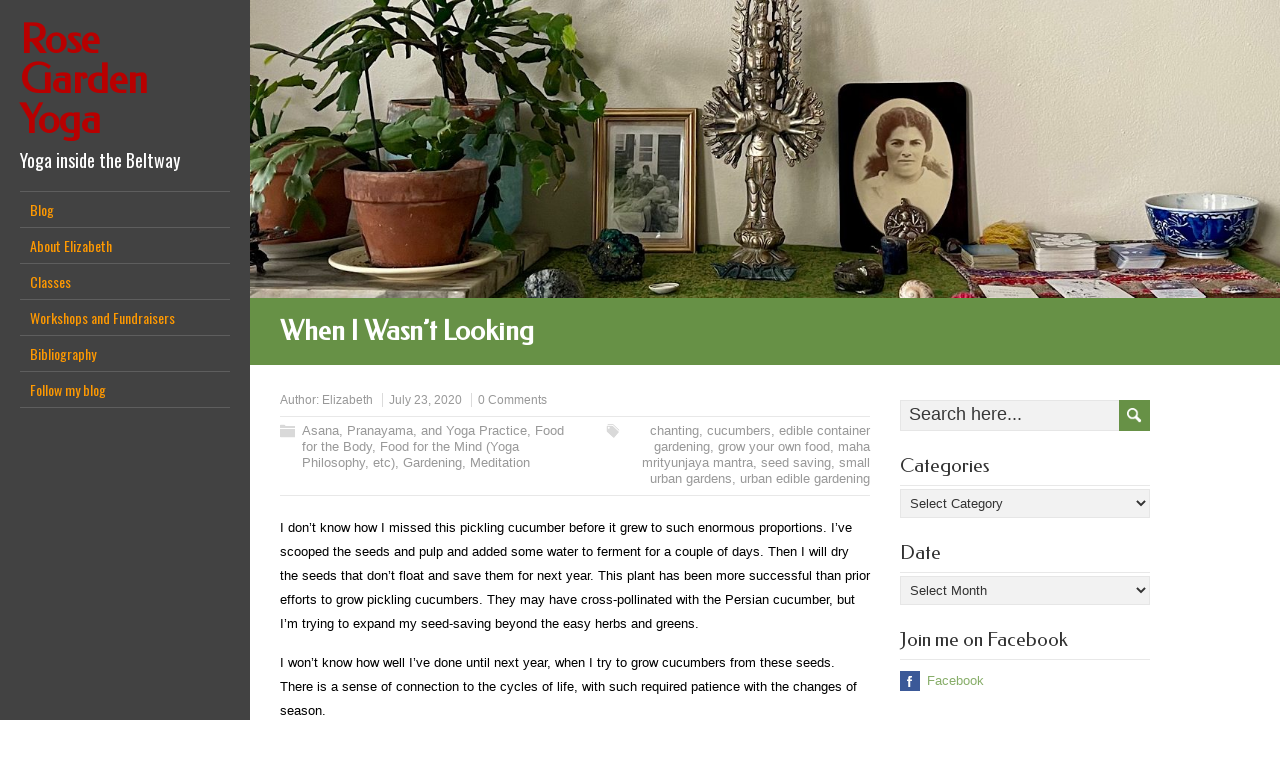

--- FILE ---
content_type: text/html; charset=UTF-8
request_url: https://rosegardenyoga.com/2020/07/when-i-wasnt-looking/
body_size: 12170
content:
<!DOCTYPE html>
<!--[if IE 7]>
<html class="ie ie7" lang="en-US">
<![endif]-->
<!--[if IE 8]>
<html class="ie ie8" lang="en-US">
<![endif]-->
<!--[if !(IE 7) | !(IE 8)  ]><!-->
<html lang="en-US">
<!--<![endif]-->
<head>
  <meta charset="UTF-8" /> 
  <meta name="viewport" content="width=device-width" />  
	<link rel="pingback" href="https://rosegardenyoga.com/xmlrpc.php">  
<title>When I Wasn’t Looking &#8211; Rose Garden Yoga</title>
<style type='text/css'>		#wrapper .site-title { font-family: "Federo", Arial, Helvetica, sans-serif; }		#wrapper #left-sidebar .site-title a { color: #B80000; }		#wrapper h1, #wrapper h2, #wrapper h3, #wrapper h4, #wrapper h5, #wrapper h6, #wrapper #container .navigation .section-heading, #wrapper .info-box .info-box-headline, #wrapper #comments .entry-headline { font-family: "Federo", Arial, Helvetica, sans-serif; }		#wrapper #container #main-content section .entry-headline { font-family: "Federo", Arial, Helvetica, sans-serif; }		#wrapper #main-content .post-entry .post-entry-headline, #wrapper #main-content .slides li a, #wrapper #main-content .home-list-posts ul li a { font-family: "Federo", Arial, Helvetica, sans-serif; }		#wrapper #container #sidebar .sidebar-widget .sidebar-headline { font-family: "Federo", Arial, Helvetica, sans-serif; }		#wrapper #footer .footer-signature .footer-headline { font-family: "Federo", Arial, Helvetica, sans-serif; }		#wrapper #left-sidebar .menu-box a, #wrapper #left-sidebar .menu-box a:visited { color: #FF9900; }		#wrapper #left-sidebar .menu-box a:hover, #wrapper #left-sidebar .menu-box :hover > a { color: #FFFFFF; }		#wrapper #left-sidebar .menu-box a:hover, #wrapper #left-sidebar .menu-box :hover > a { background-color: #056602; }</style><meta name='robots' content='max-image-preview:large' />
<link rel='dns-prefetch' href='//static.addtoany.com' />
<link rel='dns-prefetch' href='//apis.google.com' />
<link rel='dns-prefetch' href='//connect.facebook.net' />
<link rel='dns-prefetch' href='//platform.twitter.com' />
<link rel='dns-prefetch' href='//fonts.googleapis.com' />
<link rel="alternate" type="application/rss+xml" title="Rose Garden Yoga &raquo; Feed" href="https://rosegardenyoga.com/feed/" />
<link rel="alternate" type="application/rss+xml" title="Rose Garden Yoga &raquo; Comments Feed" href="https://rosegardenyoga.com/comments/feed/" />
<link rel="alternate" type="application/rss+xml" title="Rose Garden Yoga &raquo; When I Wasn’t Looking Comments Feed" href="https://rosegardenyoga.com/2020/07/when-i-wasnt-looking/feed/" />
<link rel="alternate" title="oEmbed (JSON)" type="application/json+oembed" href="https://rosegardenyoga.com/wp-json/oembed/1.0/embed?url=https%3A%2F%2Frosegardenyoga.com%2F2020%2F07%2Fwhen-i-wasnt-looking%2F" />
<link rel="alternate" title="oEmbed (XML)" type="text/xml+oembed" href="https://rosegardenyoga.com/wp-json/oembed/1.0/embed?url=https%3A%2F%2Frosegardenyoga.com%2F2020%2F07%2Fwhen-i-wasnt-looking%2F&#038;format=xml" />
<style id='wp-img-auto-sizes-contain-inline-css' type='text/css'>
img:is([sizes=auto i],[sizes^="auto," i]){contain-intrinsic-size:3000px 1500px}
/*# sourceURL=wp-img-auto-sizes-contain-inline-css */
</style>
<link rel='stylesheet' id='SFMCss-css' href='https://rosegardenyoga.com/wp-content/plugins/feedburner-alternative-and-rss-redirect/css/sfm_style.css?ver=6.9' type='text/css' media='all' />
<link rel='stylesheet' id='SFMCSS-css' href='https://rosegardenyoga.com/wp-content/plugins/feedburner-alternative-and-rss-redirect/css/sfm_widgetStyle.css?ver=6.9' type='text/css' media='all' />
<style id='wp-emoji-styles-inline-css' type='text/css'>

	img.wp-smiley, img.emoji {
		display: inline !important;
		border: none !important;
		box-shadow: none !important;
		height: 1em !important;
		width: 1em !important;
		margin: 0 0.07em !important;
		vertical-align: -0.1em !important;
		background: none !important;
		padding: 0 !important;
	}
/*# sourceURL=wp-emoji-styles-inline-css */
</style>
<style id='wp-block-library-inline-css' type='text/css'>
:root{--wp-block-synced-color:#7a00df;--wp-block-synced-color--rgb:122,0,223;--wp-bound-block-color:var(--wp-block-synced-color);--wp-editor-canvas-background:#ddd;--wp-admin-theme-color:#007cba;--wp-admin-theme-color--rgb:0,124,186;--wp-admin-theme-color-darker-10:#006ba1;--wp-admin-theme-color-darker-10--rgb:0,107,160.5;--wp-admin-theme-color-darker-20:#005a87;--wp-admin-theme-color-darker-20--rgb:0,90,135;--wp-admin-border-width-focus:2px}@media (min-resolution:192dpi){:root{--wp-admin-border-width-focus:1.5px}}.wp-element-button{cursor:pointer}:root .has-very-light-gray-background-color{background-color:#eee}:root .has-very-dark-gray-background-color{background-color:#313131}:root .has-very-light-gray-color{color:#eee}:root .has-very-dark-gray-color{color:#313131}:root .has-vivid-green-cyan-to-vivid-cyan-blue-gradient-background{background:linear-gradient(135deg,#00d084,#0693e3)}:root .has-purple-crush-gradient-background{background:linear-gradient(135deg,#34e2e4,#4721fb 50%,#ab1dfe)}:root .has-hazy-dawn-gradient-background{background:linear-gradient(135deg,#faaca8,#dad0ec)}:root .has-subdued-olive-gradient-background{background:linear-gradient(135deg,#fafae1,#67a671)}:root .has-atomic-cream-gradient-background{background:linear-gradient(135deg,#fdd79a,#004a59)}:root .has-nightshade-gradient-background{background:linear-gradient(135deg,#330968,#31cdcf)}:root .has-midnight-gradient-background{background:linear-gradient(135deg,#020381,#2874fc)}:root{--wp--preset--font-size--normal:16px;--wp--preset--font-size--huge:42px}.has-regular-font-size{font-size:1em}.has-larger-font-size{font-size:2.625em}.has-normal-font-size{font-size:var(--wp--preset--font-size--normal)}.has-huge-font-size{font-size:var(--wp--preset--font-size--huge)}.has-text-align-center{text-align:center}.has-text-align-left{text-align:left}.has-text-align-right{text-align:right}.has-fit-text{white-space:nowrap!important}#end-resizable-editor-section{display:none}.aligncenter{clear:both}.items-justified-left{justify-content:flex-start}.items-justified-center{justify-content:center}.items-justified-right{justify-content:flex-end}.items-justified-space-between{justify-content:space-between}.screen-reader-text{border:0;clip-path:inset(50%);height:1px;margin:-1px;overflow:hidden;padding:0;position:absolute;width:1px;word-wrap:normal!important}.screen-reader-text:focus{background-color:#ddd;clip-path:none;color:#444;display:block;font-size:1em;height:auto;left:5px;line-height:normal;padding:15px 23px 14px;text-decoration:none;top:5px;width:auto;z-index:100000}html :where(.has-border-color){border-style:solid}html :where([style*=border-top-color]){border-top-style:solid}html :where([style*=border-right-color]){border-right-style:solid}html :where([style*=border-bottom-color]){border-bottom-style:solid}html :where([style*=border-left-color]){border-left-style:solid}html :where([style*=border-width]){border-style:solid}html :where([style*=border-top-width]){border-top-style:solid}html :where([style*=border-right-width]){border-right-style:solid}html :where([style*=border-bottom-width]){border-bottom-style:solid}html :where([style*=border-left-width]){border-left-style:solid}html :where(img[class*=wp-image-]){height:auto;max-width:100%}:where(figure){margin:0 0 1em}html :where(.is-position-sticky){--wp-admin--admin-bar--position-offset:var(--wp-admin--admin-bar--height,0px)}@media screen and (max-width:600px){html :where(.is-position-sticky){--wp-admin--admin-bar--position-offset:0px}}

/*# sourceURL=wp-block-library-inline-css */
</style><style id='global-styles-inline-css' type='text/css'>
:root{--wp--preset--aspect-ratio--square: 1;--wp--preset--aspect-ratio--4-3: 4/3;--wp--preset--aspect-ratio--3-4: 3/4;--wp--preset--aspect-ratio--3-2: 3/2;--wp--preset--aspect-ratio--2-3: 2/3;--wp--preset--aspect-ratio--16-9: 16/9;--wp--preset--aspect-ratio--9-16: 9/16;--wp--preset--color--black: #000000;--wp--preset--color--cyan-bluish-gray: #abb8c3;--wp--preset--color--white: #ffffff;--wp--preset--color--pale-pink: #f78da7;--wp--preset--color--vivid-red: #cf2e2e;--wp--preset--color--luminous-vivid-orange: #ff6900;--wp--preset--color--luminous-vivid-amber: #fcb900;--wp--preset--color--light-green-cyan: #7bdcb5;--wp--preset--color--vivid-green-cyan: #00d084;--wp--preset--color--pale-cyan-blue: #8ed1fc;--wp--preset--color--vivid-cyan-blue: #0693e3;--wp--preset--color--vivid-purple: #9b51e0;--wp--preset--gradient--vivid-cyan-blue-to-vivid-purple: linear-gradient(135deg,rgb(6,147,227) 0%,rgb(155,81,224) 100%);--wp--preset--gradient--light-green-cyan-to-vivid-green-cyan: linear-gradient(135deg,rgb(122,220,180) 0%,rgb(0,208,130) 100%);--wp--preset--gradient--luminous-vivid-amber-to-luminous-vivid-orange: linear-gradient(135deg,rgb(252,185,0) 0%,rgb(255,105,0) 100%);--wp--preset--gradient--luminous-vivid-orange-to-vivid-red: linear-gradient(135deg,rgb(255,105,0) 0%,rgb(207,46,46) 100%);--wp--preset--gradient--very-light-gray-to-cyan-bluish-gray: linear-gradient(135deg,rgb(238,238,238) 0%,rgb(169,184,195) 100%);--wp--preset--gradient--cool-to-warm-spectrum: linear-gradient(135deg,rgb(74,234,220) 0%,rgb(151,120,209) 20%,rgb(207,42,186) 40%,rgb(238,44,130) 60%,rgb(251,105,98) 80%,rgb(254,248,76) 100%);--wp--preset--gradient--blush-light-purple: linear-gradient(135deg,rgb(255,206,236) 0%,rgb(152,150,240) 100%);--wp--preset--gradient--blush-bordeaux: linear-gradient(135deg,rgb(254,205,165) 0%,rgb(254,45,45) 50%,rgb(107,0,62) 100%);--wp--preset--gradient--luminous-dusk: linear-gradient(135deg,rgb(255,203,112) 0%,rgb(199,81,192) 50%,rgb(65,88,208) 100%);--wp--preset--gradient--pale-ocean: linear-gradient(135deg,rgb(255,245,203) 0%,rgb(182,227,212) 50%,rgb(51,167,181) 100%);--wp--preset--gradient--electric-grass: linear-gradient(135deg,rgb(202,248,128) 0%,rgb(113,206,126) 100%);--wp--preset--gradient--midnight: linear-gradient(135deg,rgb(2,3,129) 0%,rgb(40,116,252) 100%);--wp--preset--font-size--small: 13px;--wp--preset--font-size--medium: 20px;--wp--preset--font-size--large: 36px;--wp--preset--font-size--x-large: 42px;--wp--preset--spacing--20: 0.44rem;--wp--preset--spacing--30: 0.67rem;--wp--preset--spacing--40: 1rem;--wp--preset--spacing--50: 1.5rem;--wp--preset--spacing--60: 2.25rem;--wp--preset--spacing--70: 3.38rem;--wp--preset--spacing--80: 5.06rem;--wp--preset--shadow--natural: 6px 6px 9px rgba(0, 0, 0, 0.2);--wp--preset--shadow--deep: 12px 12px 50px rgba(0, 0, 0, 0.4);--wp--preset--shadow--sharp: 6px 6px 0px rgba(0, 0, 0, 0.2);--wp--preset--shadow--outlined: 6px 6px 0px -3px rgb(255, 255, 255), 6px 6px rgb(0, 0, 0);--wp--preset--shadow--crisp: 6px 6px 0px rgb(0, 0, 0);}:where(.is-layout-flex){gap: 0.5em;}:where(.is-layout-grid){gap: 0.5em;}body .is-layout-flex{display: flex;}.is-layout-flex{flex-wrap: wrap;align-items: center;}.is-layout-flex > :is(*, div){margin: 0;}body .is-layout-grid{display: grid;}.is-layout-grid > :is(*, div){margin: 0;}:where(.wp-block-columns.is-layout-flex){gap: 2em;}:where(.wp-block-columns.is-layout-grid){gap: 2em;}:where(.wp-block-post-template.is-layout-flex){gap: 1.25em;}:where(.wp-block-post-template.is-layout-grid){gap: 1.25em;}.has-black-color{color: var(--wp--preset--color--black) !important;}.has-cyan-bluish-gray-color{color: var(--wp--preset--color--cyan-bluish-gray) !important;}.has-white-color{color: var(--wp--preset--color--white) !important;}.has-pale-pink-color{color: var(--wp--preset--color--pale-pink) !important;}.has-vivid-red-color{color: var(--wp--preset--color--vivid-red) !important;}.has-luminous-vivid-orange-color{color: var(--wp--preset--color--luminous-vivid-orange) !important;}.has-luminous-vivid-amber-color{color: var(--wp--preset--color--luminous-vivid-amber) !important;}.has-light-green-cyan-color{color: var(--wp--preset--color--light-green-cyan) !important;}.has-vivid-green-cyan-color{color: var(--wp--preset--color--vivid-green-cyan) !important;}.has-pale-cyan-blue-color{color: var(--wp--preset--color--pale-cyan-blue) !important;}.has-vivid-cyan-blue-color{color: var(--wp--preset--color--vivid-cyan-blue) !important;}.has-vivid-purple-color{color: var(--wp--preset--color--vivid-purple) !important;}.has-black-background-color{background-color: var(--wp--preset--color--black) !important;}.has-cyan-bluish-gray-background-color{background-color: var(--wp--preset--color--cyan-bluish-gray) !important;}.has-white-background-color{background-color: var(--wp--preset--color--white) !important;}.has-pale-pink-background-color{background-color: var(--wp--preset--color--pale-pink) !important;}.has-vivid-red-background-color{background-color: var(--wp--preset--color--vivid-red) !important;}.has-luminous-vivid-orange-background-color{background-color: var(--wp--preset--color--luminous-vivid-orange) !important;}.has-luminous-vivid-amber-background-color{background-color: var(--wp--preset--color--luminous-vivid-amber) !important;}.has-light-green-cyan-background-color{background-color: var(--wp--preset--color--light-green-cyan) !important;}.has-vivid-green-cyan-background-color{background-color: var(--wp--preset--color--vivid-green-cyan) !important;}.has-pale-cyan-blue-background-color{background-color: var(--wp--preset--color--pale-cyan-blue) !important;}.has-vivid-cyan-blue-background-color{background-color: var(--wp--preset--color--vivid-cyan-blue) !important;}.has-vivid-purple-background-color{background-color: var(--wp--preset--color--vivid-purple) !important;}.has-black-border-color{border-color: var(--wp--preset--color--black) !important;}.has-cyan-bluish-gray-border-color{border-color: var(--wp--preset--color--cyan-bluish-gray) !important;}.has-white-border-color{border-color: var(--wp--preset--color--white) !important;}.has-pale-pink-border-color{border-color: var(--wp--preset--color--pale-pink) !important;}.has-vivid-red-border-color{border-color: var(--wp--preset--color--vivid-red) !important;}.has-luminous-vivid-orange-border-color{border-color: var(--wp--preset--color--luminous-vivid-orange) !important;}.has-luminous-vivid-amber-border-color{border-color: var(--wp--preset--color--luminous-vivid-amber) !important;}.has-light-green-cyan-border-color{border-color: var(--wp--preset--color--light-green-cyan) !important;}.has-vivid-green-cyan-border-color{border-color: var(--wp--preset--color--vivid-green-cyan) !important;}.has-pale-cyan-blue-border-color{border-color: var(--wp--preset--color--pale-cyan-blue) !important;}.has-vivid-cyan-blue-border-color{border-color: var(--wp--preset--color--vivid-cyan-blue) !important;}.has-vivid-purple-border-color{border-color: var(--wp--preset--color--vivid-purple) !important;}.has-vivid-cyan-blue-to-vivid-purple-gradient-background{background: var(--wp--preset--gradient--vivid-cyan-blue-to-vivid-purple) !important;}.has-light-green-cyan-to-vivid-green-cyan-gradient-background{background: var(--wp--preset--gradient--light-green-cyan-to-vivid-green-cyan) !important;}.has-luminous-vivid-amber-to-luminous-vivid-orange-gradient-background{background: var(--wp--preset--gradient--luminous-vivid-amber-to-luminous-vivid-orange) !important;}.has-luminous-vivid-orange-to-vivid-red-gradient-background{background: var(--wp--preset--gradient--luminous-vivid-orange-to-vivid-red) !important;}.has-very-light-gray-to-cyan-bluish-gray-gradient-background{background: var(--wp--preset--gradient--very-light-gray-to-cyan-bluish-gray) !important;}.has-cool-to-warm-spectrum-gradient-background{background: var(--wp--preset--gradient--cool-to-warm-spectrum) !important;}.has-blush-light-purple-gradient-background{background: var(--wp--preset--gradient--blush-light-purple) !important;}.has-blush-bordeaux-gradient-background{background: var(--wp--preset--gradient--blush-bordeaux) !important;}.has-luminous-dusk-gradient-background{background: var(--wp--preset--gradient--luminous-dusk) !important;}.has-pale-ocean-gradient-background{background: var(--wp--preset--gradient--pale-ocean) !important;}.has-electric-grass-gradient-background{background: var(--wp--preset--gradient--electric-grass) !important;}.has-midnight-gradient-background{background: var(--wp--preset--gradient--midnight) !important;}.has-small-font-size{font-size: var(--wp--preset--font-size--small) !important;}.has-medium-font-size{font-size: var(--wp--preset--font-size--medium) !important;}.has-large-font-size{font-size: var(--wp--preset--font-size--large) !important;}.has-x-large-font-size{font-size: var(--wp--preset--font-size--x-large) !important;}
/*# sourceURL=global-styles-inline-css */
</style>

<style id='classic-theme-styles-inline-css' type='text/css'>
/*! This file is auto-generated */
.wp-block-button__link{color:#fff;background-color:#32373c;border-radius:9999px;box-shadow:none;text-decoration:none;padding:calc(.667em + 2px) calc(1.333em + 2px);font-size:1.125em}.wp-block-file__button{background:#32373c;color:#fff;text-decoration:none}
/*# sourceURL=/wp-includes/css/classic-themes.min.css */
</style>
<link rel='stylesheet' id='quotescollection-css' href='https://rosegardenyoga.com/wp-content/plugins/quotes-collection/css/quotes-collection.css?ver=2.5.2' type='text/css' media='all' />
<link rel='stylesheet' id='liveride-google-font2-css' href='//fonts.googleapis.com/css?family=Federo&#038;subset=latin&#038;ver=6.9' type='text/css' media='all' />
<link rel='stylesheet' id='liveride-google-font4-css' href='//fonts.googleapis.com/css?family=Federo&#038;subset=latin&#038;ver=6.9' type='text/css' media='all' />
<link rel='stylesheet' id='liveride-google-font5-css' href='//fonts.googleapis.com/css?family=Federo&#038;subset=latin&#038;ver=6.9' type='text/css' media='all' />
<link rel='stylesheet' id='liveride-google-font6-css' href='//fonts.googleapis.com/css?family=Federo&#038;subset=latin&#038;ver=6.9' type='text/css' media='all' />
<link rel='stylesheet' id='liveride-google-font10-css' href='//fonts.googleapis.com/css?family=Federo&#038;subset=latin&#038;ver=6.9' type='text/css' media='all' />
<link rel='stylesheet' id='liveride-style-css' href='https://rosegardenyoga.com/wp-content/themes/liveride-premium/style.css?ver=6.9' type='text/css' media='all' />
<link rel='stylesheet' id='liveride-google-font-default-css' href='//fonts.googleapis.com/css?family=Oswald&#038;subset=latin%2Clatin-ext&#038;ver=6.9' type='text/css' media='all' />
<link rel='stylesheet' id='liveride-tab-widget-css' href='https://rosegardenyoga.com/wp-content/themes/liveride-premium/functions/fe/wp-tab-widget/css/wp-tab-widget.css?ver=6.9' type='text/css' media='all' />
<link rel='stylesheet' id='addtoany-css' href='https://rosegardenyoga.com/wp-content/plugins/add-to-any/addtoany.min.css?ver=1.16' type='text/css' media='all' />
<link rel='stylesheet' id='cyclone-template-style-dark-0-css' href='https://rosegardenyoga.com/wp-content/themes/liveride-premium/cycloneslider/dark/style.css?ver=3.2.0' type='text/css' media='all' />
<link rel='stylesheet' id='cyclone-template-style-default-0-css' href='https://rosegardenyoga.com/wp-content/themes/liveride-premium/cycloneslider/default/style.css?ver=3.2.0' type='text/css' media='all' />
<link rel='stylesheet' id='cyclone-template-style-standard-0-css' href='https://rosegardenyoga.com/wp-content/themes/liveride-premium/cycloneslider/standard/style.css?ver=3.2.0' type='text/css' media='all' />
<link rel='stylesheet' id='cyclone-template-style-thumbnails-0-css' href='https://rosegardenyoga.com/wp-content/themes/liveride-premium/cycloneslider/thumbnails/style.css?ver=3.2.0' type='text/css' media='all' />
<script type="text/javascript" id="addtoany-core-js-before">
/* <![CDATA[ */
window.a2a_config=window.a2a_config||{};a2a_config.callbacks=[];a2a_config.overlays=[];a2a_config.templates={};

//# sourceURL=addtoany-core-js-before
/* ]]> */
</script>
<script type="text/javascript" defer src="https://static.addtoany.com/menu/page.js" id="addtoany-core-js"></script>
<script type="text/javascript" src="https://rosegardenyoga.com/wp-includes/js/jquery/jquery.min.js?ver=3.7.1" id="jquery-core-js"></script>
<script type="text/javascript" src="https://rosegardenyoga.com/wp-includes/js/jquery/jquery-migrate.min.js?ver=3.4.1" id="jquery-migrate-js"></script>
<script type="text/javascript" defer src="https://rosegardenyoga.com/wp-content/plugins/add-to-any/addtoany.min.js?ver=1.1" id="addtoany-jquery-js"></script>
<script type="text/javascript" id="quotescollection-js-extra">
/* <![CDATA[ */
var quotescollectionAjax = {"ajaxUrl":"https://rosegardenyoga.com/wp-admin/admin-ajax.php","nonce":"26680edc06","nextQuote":"Next quote \u00bb","loading":"Loading...","error":"Error getting quote","autoRefreshMax":"20","autoRefreshCount":"0"};
//# sourceURL=quotescollection-js-extra
/* ]]> */
</script>
<script type="text/javascript" src="https://rosegardenyoga.com/wp-content/plugins/quotes-collection/js/quotes-collection.js?ver=2.5.2" id="quotescollection-js"></script>
<link rel="https://api.w.org/" href="https://rosegardenyoga.com/wp-json/" /><link rel="alternate" title="JSON" type="application/json" href="https://rosegardenyoga.com/wp-json/wp/v2/posts/17981" /><meta name="generator" content="WordPress 6.9" />
<link rel="canonical" href="https://rosegardenyoga.com/2020/07/when-i-wasnt-looking/" />
<link rel='shortlink' href='https://rosegardenyoga.com/?p=17981' />
 <meta name="follow.[base64]" content="dgscDnSzUuEFTZx0JRct"/><link rel="EditURI" type="application/rsd+xml" title="RSD" href="https://rosegardenyoga.com/xmlrpc_wp.php?rsd" />
<link rel='stylesheet' type='text/css' href='https://rosegardenyoga.com/wp-content/plugins/subscription-options/suboptions.css' />

<meta property='og:title' content='When I Wasn’t Looking' />
<meta property='og:site_name' content='Rose Garden Yoga' />
<meta property='og:url' content='https://rosegardenyoga.com/2020/07/when-i-wasnt-looking/' />
<meta property='og:type' content='article' /><style type="text/css">/* =Responsive Map fix
-------------------------------------------------------------- */
.liveride_map_canvas img {
	max-width: none;
}</style> 
 
</head>
 
<body class="wp-singular post-template-default single single-post postid-17981 single-format-standard wp-theme-liveride-premium siteorigin-panels" id="wrapper">  
<div id="left-sidebar">
    <div class="site-headline-box">
      <p class="site-title"><a href="https://rosegardenyoga.com/">Rose Garden Yoga</a></p>
      <p class="site-description">Yoga inside the Beltway</p>
    </div>
    <div class="menu-box">
<div class="menu-menu-1-container"><ul id="nav" class="menu"><li id="menu-item-11173" class="menu-item menu-item-type-custom menu-item-object-custom menu-item-home menu-item-11173"><a href="http://rosegardenyoga.com/">Blog</a></li>
<li id="menu-item-11177" class="menu-item menu-item-type-post_type menu-item-object-page menu-item-has-children menu-item-11177"><a href="https://rosegardenyoga.com/about/">About Elizabeth</a>
<ul class="sub-menu">
	<li id="menu-item-11180" class="menu-item menu-item-type-post_type menu-item-object-page first-menu-item menu-item-11180"><a href="https://rosegardenyoga.com/recommended-links/">Links</a></li>
	<li id="menu-item-11182" class="menu-item menu-item-type-post_type menu-item-object-page last-menu-item menu-item-11182"><a href="https://rosegardenyoga.com/the-anusara-invocation/">Invocation</a></li>
</ul>
</li>
<li id="menu-item-11178" class="menu-item menu-item-type-post_type menu-item-object-page menu-item-11178"><a href="https://rosegardenyoga.com/classes/">Classes</a></li>
<li id="menu-item-11179" class="menu-item menu-item-type-post_type menu-item-object-page menu-item-11179"><a href="https://rosegardenyoga.com/workshops-and-fundraisers/">Workshops and Fundraisers</a></li>
<li id="menu-item-11174" class="menu-item menu-item-type-post_type menu-item-object-page menu-item-11174"><a href="https://rosegardenyoga.com/library/">Bibliography</a></li>
<li id="menu-item-11175" class="menu-item menu-item-type-post_type menu-item-object-page first-menu-item menu-item-11175"><a href="https://rosegardenyoga.com/follow-my-blog/">Follow my blog</a></li>
</ul></div>    </div>
</div> <!-- end of left-sidebar -->
  
<div id="container">
  <header id="header"> 
    <img class="header-image" src="https://rosegardenyoga.com/wp-content/uploads/cropped-IMG_2024-03-17-104451.jpg" alt="Rose Garden Yoga" />   
  </header>
  <div id="headline-wrapper">
    <h1 class="content-headline">When I Wasn’t Looking</h1>
  </div>  
  
  <div id="main-content">    
    <div id="content">    
    <p class="post-meta">
      <span class="post-info-author">Author: <a href="https://rosegardenyoga.com/author/admin/" title="Posts by Elizabeth" rel="author">Elizabeth</a></span>
      <span class="post-info-date">July 23, 2020</span>
      <span class="post-info-comments"><a href="https://rosegardenyoga.com/2020/07/when-i-wasnt-looking/#respond">0 Comments</a></span>
    </p>
    <div class="post-info">
      <p class="post-category"><span class="post-info-category"><a href="https://rosegardenyoga.com/category/alignment/" rel="category tag">Asana, Pranayama, and Yoga Practice</a>, <a href="https://rosegardenyoga.com/category/cooking/" rel="category tag">Food for the Body</a>, <a href="https://rosegardenyoga.com/category/readings/" rel="category tag">Food for the Mind (Yoga Philosophy, etc)</a>, <a href="https://rosegardenyoga.com/category/gardening/" rel="category tag">Gardening</a>, <a href="https://rosegardenyoga.com/category/meditation/" rel="category tag">Meditation</a></span></p>
      <p class="post-tags"><span class="post-info-tags"><a href="https://rosegardenyoga.com/tag/chanting/" rel="tag">chanting</a>, <a href="https://rosegardenyoga.com/tag/cucumbers/" rel="tag">cucumbers</a>, <a href="https://rosegardenyoga.com/tag/edible-container-gardening/" rel="tag">edible container gardening</a>, <a href="https://rosegardenyoga.com/tag/grow-your-own-food/" rel="tag">grow your own food</a>, <a href="https://rosegardenyoga.com/tag/maha-mrityunjaya-mantra/" rel="tag">maha mrityunjaya mantra</a>, <a href="https://rosegardenyoga.com/tag/seed-saving/" rel="tag">seed saving</a>, <a href="https://rosegardenyoga.com/tag/small-urban-gardens/" rel="tag">small urban gardens</a>, <a href="https://rosegardenyoga.com/tag/urban-edible-gardening/" rel="tag">urban edible gardening</a></span></p>
    </div>
      <div class="entry-content">
<p>I don&#8217;t know how I missed this pickling cucumber<strong> </strong>before it grew to such enormous proportions. I&#8217;ve scooped the seeds and pulp and added some water to ferment for a couple of days. Then I will dry the seeds that don&#8217;t float and save them for next year. This plant has been more successful than prior efforts to grow pickling cucumbers. They may have cross-pollinated with the Persian cucumber, but I&#8217;m trying to expand my seed-saving beyond the easy herbs and greens.</p>
<p>I won&#8217;t know how well I&#8217;ve done until next year, when I try to grow cucumbers from these seeds.  There is a sense of connection to the cycles of life, with such required patience with the changes of season.</p>
<p>And the cucumber falling from the vine, ripe, and ready to go to seed, is a line in the <em>Maha Mrityunjaya </em>mantra, chanting to release and aid the passage of spirit from this realm of consciousness.<img fetchpriority="high" decoding="async" src="https://rosegardenyoga.com/wp-content/uploads/img_0945.jpg" class="size-full wp-image-17980" width="400" height="500" srcset="https://rosegardenyoga.com/wp-content/uploads/img_0945.jpg 400w, https://rosegardenyoga.com/wp-content/uploads/img_0945-240x300.jpg 240w, https://rosegardenyoga.com/wp-content/uploads/img_0945-120x150.jpg 120w" sizes="(max-width: 400px) 100vw, 400px" /></p>
<div class="addtoany_share_save_container addtoany_content addtoany_content_bottom"><div class="a2a_kit a2a_kit_size_32 addtoany_list" data-a2a-url="https://rosegardenyoga.com/2020/07/when-i-wasnt-looking/" data-a2a-title="When I Wasn’t Looking"><a class="a2a_dd addtoany_share_save addtoany_share" href="https://www.addtoany.com/share"><img src="https://static.addtoany.com/buttons/share_save_120_16.png" alt="Share"></a></div></div>	<div class="social-share">
  <fb:like href="https://rosegardenyoga.com/2020/07/when-i-wasnt-looking/" send="true" layout="button_count" width="200" show_faces="true"></fb:like>
	<a href="http://twitter.com/share" class="twitter-share-button" data-url="https://rosegardenyoga.com/2020/07/when-i-wasnt-looking/">Tweet</a>
	<g:plusone size="medium" href="https://rosegardenyoga.com/2020/07/when-i-wasnt-looking/"></g:plusone>
	</div>
<div id="liveride-post-nav" class="navigation" role="navigation">
	<div class="nav-wrapper">
  <p class="nav-previous"><a href="https://rosegardenyoga.com/2020/07/state-of-the-garden-102/" title="State of the Garden">&larr; Previous post</a></p>
	<p class="nav-next"><a href="https://rosegardenyoga.com/2020/07/yoga-is-skill-in-action/" title="Yoga Is Skill In Action">Next post &rarr;</a></p>
   </div>
</div>
<div class="wrapper-related-posts">
      <h2 class="entry-headline"></h2>  
      <div >      
        <ul class="unordered-list">
	       <li><a  href="https://rosegardenyoga.com/2025/09/tandava-siva-nataraja/">Tandava (Siva Nataraja)</a></li>
	       <li><a  href="https://rosegardenyoga.com/2025/08/have-you-been-clenching-your-teeth/">Have You Been Clenching Your Teeth?</a></li>
	       <li><a  href="https://rosegardenyoga.com/2025/08/be-here-now-var-63/">Be Here Now (Var.)</a></li>
	       <li><a  href="https://rosegardenyoga.com/2025/08/found-exhortation-om-shanti-shanti-shanti/">Found Exhortation (Om Shanti, Shanti, Shanti)</a></li>
	       <li><a  href="https://rosegardenyoga.com/2025/08/be-here-now-var-62/">Be Here Now (Var.)</a></li>
	       <li><a  href="https://rosegardenyoga.com/2025/07/questions-around-town-32/">Questions Around Town</a></li>
	       <li><a  href="https://rosegardenyoga.com/2025/07/found-exhortation-278/">Found Exhortation</a></li>
	       <li><a  href="https://rosegardenyoga.com/2025/07/walking-cheerfully/">Walking Cheerfully</a></li>
	       <li><a  href="https://rosegardenyoga.com/2025/06/practicing/">Practicing</a></li>
	       <li><a  href="https://rosegardenyoga.com/2025/04/be-here-now-var-60/">Be Here Now (Var.)</a></li>
        </ul>
      </div>
</div>

<div id="comments" class="comments-area">

	
		<div id="respond" class="comment-respond">
		<h3 id="reply-title" class="comment-reply-title">Leave a Comment</h3><form action="https://rosegardenyoga.com/wp-comments-post.php" method="post" id="commentform" class="comment-form"><p class="comment-notes"><span id="email-notes">Your email address will not be published.</span> <span class="required-field-message">Required fields are marked <span class="required">*</span></span></p><p><label for="comment"></label><textarea id="comment" name="comment" cols="45" rows="8" aria-required="true" placeholder="Comment..."></textarea></p><p class="comment-form-author"><label for="author"></label> <input id="author" name="author" type="text" placeholder="Your name *" value=""  size="30" aria-required='true' /></p>
<p class="comment-form-email"><label for="email"></label> <input id="email" name="email" type="text" placeholder="E-mail *" value="" size="30" aria-required='true' /></p>
<p class="comment-form-url"><label for="url"></label> <input id="url" name="url" type="text" placeholder="Website" value="" size="30" /></p>
<p class="form-submit"><input name="submit" type="submit" id="submit" class="submit" value="Post Comment" /> <input type='hidden' name='comment_post_ID' value='17981' id='comment_post_ID' />
<input type='hidden' name='comment_parent' id='comment_parent' value='0' />
</p><p style="display: none;"><input type="hidden" id="akismet_comment_nonce" name="akismet_comment_nonce" value="36fa3c524a" /></p><p style="display: none !important;" class="akismet-fields-container" data-prefix="ak_"><label>&#916;<textarea name="ak_hp_textarea" cols="45" rows="8" maxlength="100"></textarea></label><input type="hidden" id="ak_js_1" name="ak_js" value="163"/><script>document.getElementById( "ak_js_1" ).setAttribute( "value", ( new Date() ).getTime() );</script></p></form>	</div><!-- #respond -->
	<p class="akismet_comment_form_privacy_notice">This site uses Akismet to reduce spam. <a href="https://akismet.com/privacy/" target="_blank" rel="nofollow noopener">Learn how your comment data is processed.</a></p>
</div><!-- #comments .comments-area -->      </div>  
    </div> <!-- end of content -->
<aside id="sidebar">
<div id="search-6" class="sidebar-widget widget_search"><form id="searchform" method="get" action="https://rosegardenyoga.com/">
  <div class="searchform-wrapper"><input type="text" value="" name="s" id="s" placeholder="Search here..." />
  <input type="image" src="https://rosegardenyoga.com/wp-content/themes/liveride-premium/images/empty.gif" class="send" name="searchsubmit" alt="send" /></div>
</form></div><div id="categories-6" class="sidebar-widget widget_categories"><p class="sidebar-headline">Categories</p><form action="https://rosegardenyoga.com" method="get"><label class="screen-reader-text" for="cat">Categories</label><select  name='cat' id='cat' class='postform'>
	<option value='-1'>Select Category</option>
	<option class="level-0" value="19">Art and Culture</option>
	<option class="level-0" value="6">Asana, Pranayama, and Yoga Practice</option>
	<option class="level-0" value="20">Community and Family</option>
	<option class="level-0" value="1044">Dance/Contact Improvisation</option>
	<option class="level-0" value="5">Food for the Body</option>
	<option class="level-0" value="3">Food for the Mind (Yoga Philosophy, etc)</option>
	<option class="level-0" value="4">Gardening</option>
	<option class="level-0" value="17">Meditation</option>
	<option class="level-0" value="217">Miscellaneous (blog matters, etc)</option>
	<option class="level-0" value="386">Photos</option>
	<option class="level-0" value="772">Poetry</option>
	<option class="level-0" value="846">Quaker</option>
	<option class="level-0" value="1">Uncategorized</option>
</select>
</form><script type="text/javascript">
/* <![CDATA[ */

( ( dropdownId ) => {
	const dropdown = document.getElementById( dropdownId );
	function onSelectChange() {
		setTimeout( () => {
			if ( 'escape' === dropdown.dataset.lastkey ) {
				return;
			}
			if ( dropdown.value && parseInt( dropdown.value ) > 0 && dropdown instanceof HTMLSelectElement ) {
				dropdown.parentElement.submit();
			}
		}, 250 );
	}
	function onKeyUp( event ) {
		if ( 'Escape' === event.key ) {
			dropdown.dataset.lastkey = 'escape';
		} else {
			delete dropdown.dataset.lastkey;
		}
	}
	function onClick() {
		delete dropdown.dataset.lastkey;
	}
	dropdown.addEventListener( 'keyup', onKeyUp );
	dropdown.addEventListener( 'click', onClick );
	dropdown.addEventListener( 'change', onSelectChange );
})( "cat" );

//# sourceURL=WP_Widget_Categories%3A%3Awidget
/* ]]> */
</script>
</div><div id="archives-6" class="sidebar-widget widget_archive"><p class="sidebar-headline">Date</p>		<label class="screen-reader-text" for="archives-dropdown-6">Date</label>
		<select id="archives-dropdown-6" name="archive-dropdown">
			
			<option value="">Select Month</option>
				<option value='https://rosegardenyoga.com/2025/09/'> September 2025 </option>
	<option value='https://rosegardenyoga.com/2025/08/'> August 2025 </option>
	<option value='https://rosegardenyoga.com/2025/07/'> July 2025 </option>
	<option value='https://rosegardenyoga.com/2025/06/'> June 2025 </option>
	<option value='https://rosegardenyoga.com/2025/05/'> May 2025 </option>
	<option value='https://rosegardenyoga.com/2025/04/'> April 2025 </option>
	<option value='https://rosegardenyoga.com/2025/03/'> March 2025 </option>
	<option value='https://rosegardenyoga.com/2025/02/'> February 2025 </option>
	<option value='https://rosegardenyoga.com/2025/01/'> January 2025 </option>
	<option value='https://rosegardenyoga.com/2024/12/'> December 2024 </option>
	<option value='https://rosegardenyoga.com/2024/11/'> November 2024 </option>
	<option value='https://rosegardenyoga.com/2024/10/'> October 2024 </option>
	<option value='https://rosegardenyoga.com/2024/09/'> September 2024 </option>
	<option value='https://rosegardenyoga.com/2024/08/'> August 2024 </option>
	<option value='https://rosegardenyoga.com/2024/07/'> July 2024 </option>
	<option value='https://rosegardenyoga.com/2024/06/'> June 2024 </option>
	<option value='https://rosegardenyoga.com/2024/05/'> May 2024 </option>
	<option value='https://rosegardenyoga.com/2024/04/'> April 2024 </option>
	<option value='https://rosegardenyoga.com/2024/03/'> March 2024 </option>
	<option value='https://rosegardenyoga.com/2024/02/'> February 2024 </option>
	<option value='https://rosegardenyoga.com/2024/01/'> January 2024 </option>
	<option value='https://rosegardenyoga.com/2023/12/'> December 2023 </option>
	<option value='https://rosegardenyoga.com/2023/11/'> November 2023 </option>
	<option value='https://rosegardenyoga.com/2023/10/'> October 2023 </option>
	<option value='https://rosegardenyoga.com/2023/09/'> September 2023 </option>
	<option value='https://rosegardenyoga.com/2023/08/'> August 2023 </option>
	<option value='https://rosegardenyoga.com/2023/07/'> July 2023 </option>
	<option value='https://rosegardenyoga.com/2023/06/'> June 2023 </option>
	<option value='https://rosegardenyoga.com/2023/05/'> May 2023 </option>
	<option value='https://rosegardenyoga.com/2023/04/'> April 2023 </option>
	<option value='https://rosegardenyoga.com/2023/03/'> March 2023 </option>
	<option value='https://rosegardenyoga.com/2023/02/'> February 2023 </option>
	<option value='https://rosegardenyoga.com/2023/01/'> January 2023 </option>
	<option value='https://rosegardenyoga.com/2022/12/'> December 2022 </option>
	<option value='https://rosegardenyoga.com/2022/11/'> November 2022 </option>
	<option value='https://rosegardenyoga.com/2022/10/'> October 2022 </option>
	<option value='https://rosegardenyoga.com/2022/09/'> September 2022 </option>
	<option value='https://rosegardenyoga.com/2022/08/'> August 2022 </option>
	<option value='https://rosegardenyoga.com/2022/07/'> July 2022 </option>
	<option value='https://rosegardenyoga.com/2022/06/'> June 2022 </option>
	<option value='https://rosegardenyoga.com/2022/05/'> May 2022 </option>
	<option value='https://rosegardenyoga.com/2022/04/'> April 2022 </option>
	<option value='https://rosegardenyoga.com/2022/03/'> March 2022 </option>
	<option value='https://rosegardenyoga.com/2022/02/'> February 2022 </option>
	<option value='https://rosegardenyoga.com/2022/01/'> January 2022 </option>
	<option value='https://rosegardenyoga.com/2021/12/'> December 2021 </option>
	<option value='https://rosegardenyoga.com/2021/11/'> November 2021 </option>
	<option value='https://rosegardenyoga.com/2021/10/'> October 2021 </option>
	<option value='https://rosegardenyoga.com/2021/09/'> September 2021 </option>
	<option value='https://rosegardenyoga.com/2021/08/'> August 2021 </option>
	<option value='https://rosegardenyoga.com/2021/07/'> July 2021 </option>
	<option value='https://rosegardenyoga.com/2021/06/'> June 2021 </option>
	<option value='https://rosegardenyoga.com/2021/05/'> May 2021 </option>
	<option value='https://rosegardenyoga.com/2021/04/'> April 2021 </option>
	<option value='https://rosegardenyoga.com/2021/03/'> March 2021 </option>
	<option value='https://rosegardenyoga.com/2021/02/'> February 2021 </option>
	<option value='https://rosegardenyoga.com/2021/01/'> January 2021 </option>
	<option value='https://rosegardenyoga.com/2020/12/'> December 2020 </option>
	<option value='https://rosegardenyoga.com/2020/11/'> November 2020 </option>
	<option value='https://rosegardenyoga.com/2020/10/'> October 2020 </option>
	<option value='https://rosegardenyoga.com/2020/09/'> September 2020 </option>
	<option value='https://rosegardenyoga.com/2020/08/'> August 2020 </option>
	<option value='https://rosegardenyoga.com/2020/07/'> July 2020 </option>
	<option value='https://rosegardenyoga.com/2020/06/'> June 2020 </option>
	<option value='https://rosegardenyoga.com/2020/05/'> May 2020 </option>
	<option value='https://rosegardenyoga.com/2020/04/'> April 2020 </option>
	<option value='https://rosegardenyoga.com/2020/03/'> March 2020 </option>
	<option value='https://rosegardenyoga.com/2020/02/'> February 2020 </option>
	<option value='https://rosegardenyoga.com/2020/01/'> January 2020 </option>
	<option value='https://rosegardenyoga.com/2019/12/'> December 2019 </option>
	<option value='https://rosegardenyoga.com/2019/11/'> November 2019 </option>
	<option value='https://rosegardenyoga.com/2019/10/'> October 2019 </option>
	<option value='https://rosegardenyoga.com/2019/09/'> September 2019 </option>
	<option value='https://rosegardenyoga.com/2019/08/'> August 2019 </option>
	<option value='https://rosegardenyoga.com/2019/07/'> July 2019 </option>
	<option value='https://rosegardenyoga.com/2019/06/'> June 2019 </option>
	<option value='https://rosegardenyoga.com/2019/05/'> May 2019 </option>
	<option value='https://rosegardenyoga.com/2019/04/'> April 2019 </option>
	<option value='https://rosegardenyoga.com/2019/03/'> March 2019 </option>
	<option value='https://rosegardenyoga.com/2019/02/'> February 2019 </option>
	<option value='https://rosegardenyoga.com/2019/01/'> January 2019 </option>
	<option value='https://rosegardenyoga.com/2018/12/'> December 2018 </option>
	<option value='https://rosegardenyoga.com/2018/11/'> November 2018 </option>
	<option value='https://rosegardenyoga.com/2018/10/'> October 2018 </option>
	<option value='https://rosegardenyoga.com/2018/09/'> September 2018 </option>
	<option value='https://rosegardenyoga.com/2018/08/'> August 2018 </option>
	<option value='https://rosegardenyoga.com/2018/07/'> July 2018 </option>
	<option value='https://rosegardenyoga.com/2018/06/'> June 2018 </option>
	<option value='https://rosegardenyoga.com/2018/05/'> May 2018 </option>
	<option value='https://rosegardenyoga.com/2018/04/'> April 2018 </option>
	<option value='https://rosegardenyoga.com/2018/03/'> March 2018 </option>
	<option value='https://rosegardenyoga.com/2018/02/'> February 2018 </option>
	<option value='https://rosegardenyoga.com/2018/01/'> January 2018 </option>
	<option value='https://rosegardenyoga.com/2017/12/'> December 2017 </option>
	<option value='https://rosegardenyoga.com/2017/11/'> November 2017 </option>
	<option value='https://rosegardenyoga.com/2017/10/'> October 2017 </option>
	<option value='https://rosegardenyoga.com/2017/09/'> September 2017 </option>
	<option value='https://rosegardenyoga.com/2017/08/'> August 2017 </option>
	<option value='https://rosegardenyoga.com/2017/07/'> July 2017 </option>
	<option value='https://rosegardenyoga.com/2017/06/'> June 2017 </option>
	<option value='https://rosegardenyoga.com/2017/05/'> May 2017 </option>
	<option value='https://rosegardenyoga.com/2017/04/'> April 2017 </option>
	<option value='https://rosegardenyoga.com/2017/03/'> March 2017 </option>
	<option value='https://rosegardenyoga.com/2017/02/'> February 2017 </option>
	<option value='https://rosegardenyoga.com/2017/01/'> January 2017 </option>
	<option value='https://rosegardenyoga.com/2016/12/'> December 2016 </option>
	<option value='https://rosegardenyoga.com/2016/11/'> November 2016 </option>
	<option value='https://rosegardenyoga.com/2016/10/'> October 2016 </option>
	<option value='https://rosegardenyoga.com/2016/09/'> September 2016 </option>
	<option value='https://rosegardenyoga.com/2016/08/'> August 2016 </option>
	<option value='https://rosegardenyoga.com/2016/07/'> July 2016 </option>
	<option value='https://rosegardenyoga.com/2016/06/'> June 2016 </option>
	<option value='https://rosegardenyoga.com/2016/05/'> May 2016 </option>
	<option value='https://rosegardenyoga.com/2016/04/'> April 2016 </option>
	<option value='https://rosegardenyoga.com/2016/03/'> March 2016 </option>
	<option value='https://rosegardenyoga.com/2016/02/'> February 2016 </option>
	<option value='https://rosegardenyoga.com/2016/01/'> January 2016 </option>
	<option value='https://rosegardenyoga.com/2015/12/'> December 2015 </option>
	<option value='https://rosegardenyoga.com/2015/11/'> November 2015 </option>
	<option value='https://rosegardenyoga.com/2015/10/'> October 2015 </option>
	<option value='https://rosegardenyoga.com/2015/09/'> September 2015 </option>
	<option value='https://rosegardenyoga.com/2015/08/'> August 2015 </option>
	<option value='https://rosegardenyoga.com/2015/07/'> July 2015 </option>
	<option value='https://rosegardenyoga.com/2015/06/'> June 2015 </option>
	<option value='https://rosegardenyoga.com/2015/05/'> May 2015 </option>
	<option value='https://rosegardenyoga.com/2015/04/'> April 2015 </option>
	<option value='https://rosegardenyoga.com/2015/03/'> March 2015 </option>
	<option value='https://rosegardenyoga.com/2015/02/'> February 2015 </option>
	<option value='https://rosegardenyoga.com/2015/01/'> January 2015 </option>
	<option value='https://rosegardenyoga.com/2014/12/'> December 2014 </option>
	<option value='https://rosegardenyoga.com/2014/11/'> November 2014 </option>
	<option value='https://rosegardenyoga.com/2014/10/'> October 2014 </option>
	<option value='https://rosegardenyoga.com/2014/09/'> September 2014 </option>
	<option value='https://rosegardenyoga.com/2014/08/'> August 2014 </option>
	<option value='https://rosegardenyoga.com/2014/07/'> July 2014 </option>
	<option value='https://rosegardenyoga.com/2014/06/'> June 2014 </option>
	<option value='https://rosegardenyoga.com/2014/05/'> May 2014 </option>
	<option value='https://rosegardenyoga.com/2014/04/'> April 2014 </option>
	<option value='https://rosegardenyoga.com/2014/03/'> March 2014 </option>
	<option value='https://rosegardenyoga.com/2014/02/'> February 2014 </option>
	<option value='https://rosegardenyoga.com/2014/01/'> January 2014 </option>
	<option value='https://rosegardenyoga.com/2013/12/'> December 2013 </option>
	<option value='https://rosegardenyoga.com/2013/11/'> November 2013 </option>
	<option value='https://rosegardenyoga.com/2013/10/'> October 2013 </option>
	<option value='https://rosegardenyoga.com/2013/09/'> September 2013 </option>
	<option value='https://rosegardenyoga.com/2013/08/'> August 2013 </option>
	<option value='https://rosegardenyoga.com/2013/07/'> July 2013 </option>
	<option value='https://rosegardenyoga.com/2013/06/'> June 2013 </option>
	<option value='https://rosegardenyoga.com/2013/05/'> May 2013 </option>
	<option value='https://rosegardenyoga.com/2013/04/'> April 2013 </option>
	<option value='https://rosegardenyoga.com/2013/03/'> March 2013 </option>
	<option value='https://rosegardenyoga.com/2013/02/'> February 2013 </option>
	<option value='https://rosegardenyoga.com/2013/01/'> January 2013 </option>
	<option value='https://rosegardenyoga.com/2012/12/'> December 2012 </option>
	<option value='https://rosegardenyoga.com/2012/11/'> November 2012 </option>
	<option value='https://rosegardenyoga.com/2012/10/'> October 2012 </option>
	<option value='https://rosegardenyoga.com/2012/09/'> September 2012 </option>
	<option value='https://rosegardenyoga.com/2012/08/'> August 2012 </option>
	<option value='https://rosegardenyoga.com/2012/07/'> July 2012 </option>
	<option value='https://rosegardenyoga.com/2012/06/'> June 2012 </option>
	<option value='https://rosegardenyoga.com/2012/05/'> May 2012 </option>
	<option value='https://rosegardenyoga.com/2012/04/'> April 2012 </option>
	<option value='https://rosegardenyoga.com/2012/03/'> March 2012 </option>
	<option value='https://rosegardenyoga.com/2012/02/'> February 2012 </option>
	<option value='https://rosegardenyoga.com/2012/01/'> January 2012 </option>
	<option value='https://rosegardenyoga.com/2011/12/'> December 2011 </option>
	<option value='https://rosegardenyoga.com/2011/11/'> November 2011 </option>
	<option value='https://rosegardenyoga.com/2011/10/'> October 2011 </option>
	<option value='https://rosegardenyoga.com/2011/09/'> September 2011 </option>
	<option value='https://rosegardenyoga.com/2011/08/'> August 2011 </option>
	<option value='https://rosegardenyoga.com/2011/07/'> July 2011 </option>
	<option value='https://rosegardenyoga.com/2011/06/'> June 2011 </option>
	<option value='https://rosegardenyoga.com/2011/05/'> May 2011 </option>
	<option value='https://rosegardenyoga.com/2011/04/'> April 2011 </option>
	<option value='https://rosegardenyoga.com/2011/03/'> March 2011 </option>
	<option value='https://rosegardenyoga.com/2011/02/'> February 2011 </option>
	<option value='https://rosegardenyoga.com/2011/01/'> January 2011 </option>
	<option value='https://rosegardenyoga.com/2010/12/'> December 2010 </option>
	<option value='https://rosegardenyoga.com/2010/11/'> November 2010 </option>
	<option value='https://rosegardenyoga.com/2010/10/'> October 2010 </option>
	<option value='https://rosegardenyoga.com/2010/09/'> September 2010 </option>
	<option value='https://rosegardenyoga.com/2010/08/'> August 2010 </option>
	<option value='https://rosegardenyoga.com/2010/07/'> July 2010 </option>
	<option value='https://rosegardenyoga.com/2010/06/'> June 2010 </option>
	<option value='https://rosegardenyoga.com/2010/05/'> May 2010 </option>
	<option value='https://rosegardenyoga.com/2010/04/'> April 2010 </option>
	<option value='https://rosegardenyoga.com/2010/03/'> March 2010 </option>
	<option value='https://rosegardenyoga.com/2010/02/'> February 2010 </option>
	<option value='https://rosegardenyoga.com/2010/01/'> January 2010 </option>
	<option value='https://rosegardenyoga.com/2009/12/'> December 2009 </option>
	<option value='https://rosegardenyoga.com/2009/11/'> November 2009 </option>
	<option value='https://rosegardenyoga.com/2009/10/'> October 2009 </option>
	<option value='https://rosegardenyoga.com/2009/09/'> September 2009 </option>
	<option value='https://rosegardenyoga.com/2009/08/'> August 2009 </option>
	<option value='https://rosegardenyoga.com/2009/07/'> July 2009 </option>
	<option value='https://rosegardenyoga.com/2009/06/'> June 2009 </option>
	<option value='https://rosegardenyoga.com/2009/05/'> May 2009 </option>
	<option value='https://rosegardenyoga.com/2009/04/'> April 2009 </option>
	<option value='https://rosegardenyoga.com/2009/03/'> March 2009 </option>
	<option value='https://rosegardenyoga.com/2009/02/'> February 2009 </option>
	<option value='https://rosegardenyoga.com/2009/01/'> January 2009 </option>
	<option value='https://rosegardenyoga.com/2008/12/'> December 2008 </option>
	<option value='https://rosegardenyoga.com/2008/11/'> November 2008 </option>
	<option value='https://rosegardenyoga.com/2008/10/'> October 2008 </option>
	<option value='https://rosegardenyoga.com/2008/09/'> September 2008 </option>

		</select>

			<script type="text/javascript">
/* <![CDATA[ */

( ( dropdownId ) => {
	const dropdown = document.getElementById( dropdownId );
	function onSelectChange() {
		setTimeout( () => {
			if ( 'escape' === dropdown.dataset.lastkey ) {
				return;
			}
			if ( dropdown.value ) {
				document.location.href = dropdown.value;
			}
		}, 250 );
	}
	function onKeyUp( event ) {
		if ( 'Escape' === event.key ) {
			dropdown.dataset.lastkey = 'escape';
		} else {
			delete dropdown.dataset.lastkey;
		}
	}
	function onClick() {
		delete dropdown.dataset.lastkey;
	}
	dropdown.addEventListener( 'keyup', onKeyUp );
	dropdown.addEventListener( 'click', onClick );
	dropdown.addEventListener( 'change', onSelectChange );
})( "archives-dropdown-6" );

//# sourceURL=WP_Widget_Archives%3A%3Awidget
/* ]]> */
</script>
</div><div id="liveridetsoc-2" class="sidebar-widget liveridesocial"><p class="sidebar-headline">Join me on Facebook</p><div class='social-widget-body'><div class='social-item'><a href='https://www.facebook.com/pages/Rose-Garden-Yoga-with-Elizabeth-Goodman/192335300794112'><img src="https://rosegardenyoga.com/wp-content/themes/liveride-premium/images/icons/facebook.png" alt="Facebook " /></a><p><a href='https://www.facebook.com/pages/Rose-Garden-Yoga-with-Elizabeth-Goodman/192335300794112'>Facebook</a></p></div><div class='clear'></div></div></div><div id="text-5" class="sidebar-widget widget_text">			<div class="textwidget"><div><a title="CarbonFree Blog" href="http://www.carbonfund.org/carbonfreewebsite#blog?utm_source=carbonfreeblog&amp;utm_medium=blog&amp;utm_campaign=promo"><img style="border: none;" src="http://www.carbonfund.org/site/uploads/CF_blog_125x.png" alt="CarbonFree Blog" /></a></div></div>
		</div></aside> <!-- end of sidebar -->
  </div> <!-- end of main-content -->
  <footer id="footer"> 
<div id="text-6" class="footer-signature widget_text">			<div class="textwidget">Rose Garden Yoga. Copyright 2005-2017 Elizabeth Goodman. </div>
		</div> 
  </footer>  <!-- end of footer -->
</div> <!-- end of container -->
<div class="sidebar-background"></div>
<script type="speculationrules">
{"prefetch":[{"source":"document","where":{"and":[{"href_matches":"/*"},{"not":{"href_matches":["/wp-*.php","/wp-admin/*","/wp-content/uploads/*","/wp-content/*","/wp-content/plugins/*","/wp-content/themes/liveride-premium/*","/*\\?(.+)"]}},{"not":{"selector_matches":"a[rel~=\"nofollow\"]"}},{"not":{"selector_matches":".no-prefetch, .no-prefetch a"}}]},"eagerness":"conservative"}]}
</script>
<script type="text/javascript" src="//apis.google.com/js/plusone.js?ver=6.9" id="liveride_js_google-js"></script>
<script type="text/javascript" src="//connect.facebook.net/en_US/all.js?ver=6.9#xfbml=1" id="liveride_js_facebook-js"></script>
<script type="text/javascript" src="//platform.twitter.com/widgets.js?ver=6.9" id="liveride_js_twitter-js"></script>
<script type="text/javascript" src="https://rosegardenyoga.com/wp-content/themes/liveride-premium/js/flexslider.js?ver=2.2.2" id="liveride-flexslider-js"></script>
<script type="text/javascript" src="https://rosegardenyoga.com/wp-content/themes/liveride-premium/js/flexslider-settings.js?ver=2.2.0" id="liveride-flexslider-settings-js"></script>
<script type="text/javascript" src="https://rosegardenyoga.com/wp-content/themes/liveride-premium/js/placeholders.js?ver=2.1.0" id="liveride-placeholders-js"></script>
<script type="text/javascript" src="https://rosegardenyoga.com/wp-content/themes/liveride-premium/js/scroll-to-top.js?ver=1.0" id="liveride-scroll-to-top-js"></script>
<script type="text/javascript" src="https://rosegardenyoga.com/wp-content/themes/liveride-premium/js/selectnav.js?ver=0.1" id="liveride-selectnav-js"></script>
<script type="text/javascript" src="https://rosegardenyoga.com/wp-content/themes/liveride-premium/js/responsive.js?ver=1.0" id="liveride-responsive-js"></script>
<script type="text/javascript" id="liveride_widget-js-extra">
/* <![CDATA[ */
var wpt = {"ajax_url":"https://rosegardenyoga.com/wp-admin/admin-ajax.php"};
//# sourceURL=liveride_widget-js-extra
/* ]]> */
</script>
<script type="text/javascript" src="https://rosegardenyoga.com/wp-content/themes/liveride-premium/functions/fe/wp-tab-widget/js/wp-tab-widget.js?ver=1.0" id="liveride_widget-js"></script>
<script type="text/javascript" src="https://rosegardenyoga.com/wp-content/plugins/cyclone-slider-2/libs/cycle2/jquery.cycle2.min.js?ver=3.2.0" id="jquery-cycle2-js"></script>
<script type="text/javascript" src="https://rosegardenyoga.com/wp-content/plugins/cyclone-slider-2/libs/cycle2/jquery.cycle2.carousel.min.js?ver=3.2.0" id="jquery-cycle2-carousel-js"></script>
<script type="text/javascript" src="https://rosegardenyoga.com/wp-content/plugins/cyclone-slider-2/libs/cycle2/jquery.cycle2.swipe.min.js?ver=3.2.0" id="jquery-cycle2-swipe-js"></script>
<script type="text/javascript" src="https://rosegardenyoga.com/wp-content/plugins/cyclone-slider-2/libs/cycle2/jquery.cycle2.tile.min.js?ver=3.2.0" id="jquery-cycle2-tile-js"></script>
<script type="text/javascript" src="https://rosegardenyoga.com/wp-content/plugins/cyclone-slider-2/libs/cycle2/jquery.cycle2.video.min.js?ver=3.2.0" id="jquery-cycle2-video-js"></script>
<script type="text/javascript" src="https://rosegardenyoga.com/wp-content/themes/liveride-premium/cycloneslider/dark/script.js?ver=3.2.0" id="cyclone-template-script-dark-0-js"></script>
<script type="text/javascript" src="https://rosegardenyoga.com/wp-content/themes/liveride-premium/cycloneslider/thumbnails/script.js?ver=3.2.0" id="cyclone-template-script-thumbnails-0-js"></script>
<script type="text/javascript" src="https://rosegardenyoga.com/wp-content/plugins/cyclone-slider-2/libs/vimeo-player-js/player.js?ver=3.2.0" id="vimeo-player-js-js"></script>
<script type="text/javascript" src="https://rosegardenyoga.com/wp-content/plugins/cyclone-slider-2/js/client.js?ver=3.2.0" id="cyclone-client-js"></script>
<script defer type="text/javascript" src="https://rosegardenyoga.com/wp-content/plugins/akismet/_inc/akismet-frontend.js?ver=1763037470" id="akismet-frontend-js"></script>
<script id="wp-emoji-settings" type="application/json">
{"baseUrl":"https://s.w.org/images/core/emoji/17.0.2/72x72/","ext":".png","svgUrl":"https://s.w.org/images/core/emoji/17.0.2/svg/","svgExt":".svg","source":{"concatemoji":"https://rosegardenyoga.com/wp-includes/js/wp-emoji-release.min.js?ver=6.9"}}
</script>
<script type="module">
/* <![CDATA[ */
/*! This file is auto-generated */
const a=JSON.parse(document.getElementById("wp-emoji-settings").textContent),o=(window._wpemojiSettings=a,"wpEmojiSettingsSupports"),s=["flag","emoji"];function i(e){try{var t={supportTests:e,timestamp:(new Date).valueOf()};sessionStorage.setItem(o,JSON.stringify(t))}catch(e){}}function c(e,t,n){e.clearRect(0,0,e.canvas.width,e.canvas.height),e.fillText(t,0,0);t=new Uint32Array(e.getImageData(0,0,e.canvas.width,e.canvas.height).data);e.clearRect(0,0,e.canvas.width,e.canvas.height),e.fillText(n,0,0);const a=new Uint32Array(e.getImageData(0,0,e.canvas.width,e.canvas.height).data);return t.every((e,t)=>e===a[t])}function p(e,t){e.clearRect(0,0,e.canvas.width,e.canvas.height),e.fillText(t,0,0);var n=e.getImageData(16,16,1,1);for(let e=0;e<n.data.length;e++)if(0!==n.data[e])return!1;return!0}function u(e,t,n,a){switch(t){case"flag":return n(e,"\ud83c\udff3\ufe0f\u200d\u26a7\ufe0f","\ud83c\udff3\ufe0f\u200b\u26a7\ufe0f")?!1:!n(e,"\ud83c\udde8\ud83c\uddf6","\ud83c\udde8\u200b\ud83c\uddf6")&&!n(e,"\ud83c\udff4\udb40\udc67\udb40\udc62\udb40\udc65\udb40\udc6e\udb40\udc67\udb40\udc7f","\ud83c\udff4\u200b\udb40\udc67\u200b\udb40\udc62\u200b\udb40\udc65\u200b\udb40\udc6e\u200b\udb40\udc67\u200b\udb40\udc7f");case"emoji":return!a(e,"\ud83e\u1fac8")}return!1}function f(e,t,n,a){let r;const o=(r="undefined"!=typeof WorkerGlobalScope&&self instanceof WorkerGlobalScope?new OffscreenCanvas(300,150):document.createElement("canvas")).getContext("2d",{willReadFrequently:!0}),s=(o.textBaseline="top",o.font="600 32px Arial",{});return e.forEach(e=>{s[e]=t(o,e,n,a)}),s}function r(e){var t=document.createElement("script");t.src=e,t.defer=!0,document.head.appendChild(t)}a.supports={everything:!0,everythingExceptFlag:!0},new Promise(t=>{let n=function(){try{var e=JSON.parse(sessionStorage.getItem(o));if("object"==typeof e&&"number"==typeof e.timestamp&&(new Date).valueOf()<e.timestamp+604800&&"object"==typeof e.supportTests)return e.supportTests}catch(e){}return null}();if(!n){if("undefined"!=typeof Worker&&"undefined"!=typeof OffscreenCanvas&&"undefined"!=typeof URL&&URL.createObjectURL&&"undefined"!=typeof Blob)try{var e="postMessage("+f.toString()+"("+[JSON.stringify(s),u.toString(),c.toString(),p.toString()].join(",")+"));",a=new Blob([e],{type:"text/javascript"});const r=new Worker(URL.createObjectURL(a),{name:"wpTestEmojiSupports"});return void(r.onmessage=e=>{i(n=e.data),r.terminate(),t(n)})}catch(e){}i(n=f(s,u,c,p))}t(n)}).then(e=>{for(const n in e)a.supports[n]=e[n],a.supports.everything=a.supports.everything&&a.supports[n],"flag"!==n&&(a.supports.everythingExceptFlag=a.supports.everythingExceptFlag&&a.supports[n]);var t;a.supports.everythingExceptFlag=a.supports.everythingExceptFlag&&!a.supports.flag,a.supports.everything||((t=a.source||{}).concatemoji?r(t.concatemoji):t.wpemoji&&t.twemoji&&(r(t.twemoji),r(t.wpemoji)))});
//# sourceURL=https://rosegardenyoga.com/wp-includes/js/wp-emoji-loader.min.js
/* ]]> */
</script>
   
      
</body>
</html>

--- FILE ---
content_type: text/html; charset=utf-8
request_url: https://accounts.google.com/o/oauth2/postmessageRelay?parent=https%3A%2F%2Frosegardenyoga.com&jsh=m%3B%2F_%2Fscs%2Fabc-static%2F_%2Fjs%2Fk%3Dgapi.lb.en.OE6tiwO4KJo.O%2Fd%3D1%2Frs%3DAHpOoo_Itz6IAL6GO-n8kgAepm47TBsg1Q%2Fm%3D__features__
body_size: 162
content:
<!DOCTYPE html><html><head><title></title><meta http-equiv="content-type" content="text/html; charset=utf-8"><meta http-equiv="X-UA-Compatible" content="IE=edge"><meta name="viewport" content="width=device-width, initial-scale=1, minimum-scale=1, maximum-scale=1, user-scalable=0"><script src='https://ssl.gstatic.com/accounts/o/2580342461-postmessagerelay.js' nonce="1z5nB7TUGuUwDBd_F07dRA"></script></head><body><script type="text/javascript" src="https://apis.google.com/js/rpc:shindig_random.js?onload=init" nonce="1z5nB7TUGuUwDBd_F07dRA"></script></body></html>